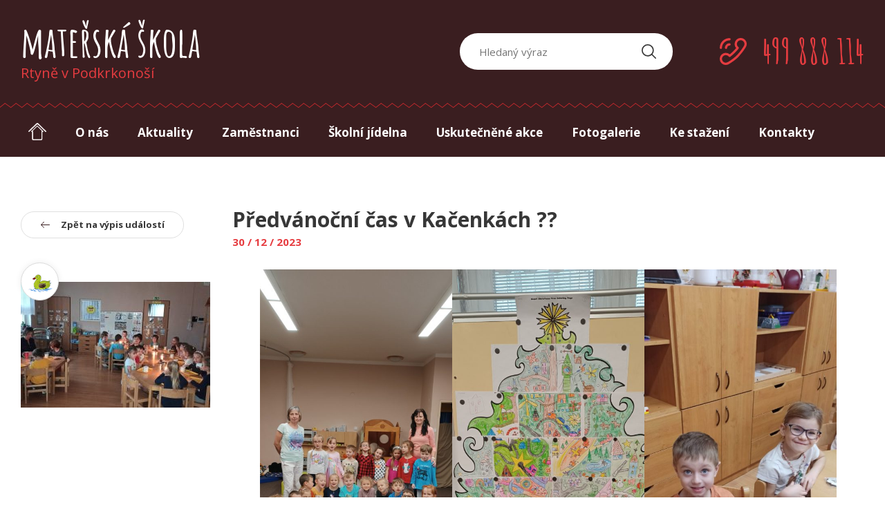

--- FILE ---
content_type: text/html; charset=UTF-8
request_url: https://www.msrtyne.cz/akce/predvanocni-cas-v-kacenkach-%F0%9F%8E%84%F0%9F%8E%80
body_size: 10260
content:
<!DOCTYPE html><html lang="cs" class="no-js"><head><meta charset="UTF-8" /><meta http-equiv="x-ua-compatible" content="ie=edge"><meta name="viewport" content="width=device-width" /><link rel="profile" href="http://gmpg.org/xfn/11" /><link rel="pingback" href="" /><meta name='robots' content='index, follow, max-image-preview:large, max-snippet:-1, max-video-preview:-1' /><style>img:is([sizes="auto" i], [sizes^="auto," i]) { contain-intrinsic-size: 3000px 1500px }</style><link media="all" href="https://www.msrtyne.cz/corexdeay/cache/autoptimize/css/autoptimize_d5d17e3eb1cff031a28455427f1e4cf7.css" rel="stylesheet"><title>Předvánoční čas v Kačenkách ?? - Mateřská škola</title><link rel="canonical" href="https://www.msrtyne.cz/akce/predvanocni-cas-v-kacenkach-🎄🎀" /><meta property="og:locale" content="cs_CZ" /><meta property="og:type" content="article" /><meta property="og:title" content="Předvánoční čas v Kačenkách ?? - Mateřská škola" /><meta property="og:url" content="https://www.msrtyne.cz/akce/predvanocni-cas-v-kacenkach-🎄🎀" /><meta property="og:site_name" content="Mateřská škola" /><meta property="article:modified_time" content="2023-12-30T12:26:44+00:00" /><meta property="og:image" content="http://www.msrtyne.cz/corexdeay/uploads/2023/12/IMG-20231223-WA0019.jpg" /><meta property="og:image:width" content="1200" /><meta property="og:image:height" content="554" /><meta property="og:image:type" content="image/jpeg" /><meta name="twitter:card" content="summary_large_image" /><meta name="twitter:label1" content="Odhadovaná doba čtení" /><meta name="twitter:data1" content="3 minuty" /> <script type="application/ld+json" class="yoast-schema-graph">{"@context":"https://schema.org","@graph":[{"@type":"WebPage","@id":"https://www.msrtyne.cz/akce/predvanocni-cas-v-kacenkach-%f0%9f%8e%84%f0%9f%8e%80","url":"https://www.msrtyne.cz/akce/predvanocni-cas-v-kacenkach-%f0%9f%8e%84%f0%9f%8e%80","name":"Předvánoční čas v Kačenkách ?? - Mateřská škola","isPartOf":{"@id":"https://www.msrtyne.cz/#website"},"primaryImageOfPage":{"@id":"https://www.msrtyne.cz/akce/predvanocni-cas-v-kacenkach-%f0%9f%8e%84%f0%9f%8e%80#primaryimage"},"image":{"@id":"https://www.msrtyne.cz/akce/predvanocni-cas-v-kacenkach-%f0%9f%8e%84%f0%9f%8e%80#primaryimage"},"thumbnailUrl":"https://www.msrtyne.cz/corexdeay/uploads/2023/12/IMG-20231223-WA0019.jpg","datePublished":"2023-12-30T12:26:42+00:00","dateModified":"2023-12-30T12:26:44+00:00","breadcrumb":{"@id":"https://www.msrtyne.cz/akce/predvanocni-cas-v-kacenkach-%f0%9f%8e%84%f0%9f%8e%80#breadcrumb"},"inLanguage":"cs","potentialAction":[{"@type":"ReadAction","target":["https://www.msrtyne.cz/akce/predvanocni-cas-v-kacenkach-%f0%9f%8e%84%f0%9f%8e%80"]}]},{"@type":"ImageObject","inLanguage":"cs","@id":"https://www.msrtyne.cz/akce/predvanocni-cas-v-kacenkach-%f0%9f%8e%84%f0%9f%8e%80#primaryimage","url":"https://www.msrtyne.cz/corexdeay/uploads/2023/12/IMG-20231223-WA0019.jpg","contentUrl":"https://www.msrtyne.cz/corexdeay/uploads/2023/12/IMG-20231223-WA0019.jpg","width":1200,"height":554},{"@type":"BreadcrumbList","@id":"https://www.msrtyne.cz/akce/predvanocni-cas-v-kacenkach-%f0%9f%8e%84%f0%9f%8e%80#breadcrumb","itemListElement":[{"@type":"ListItem","position":1,"name":"Domů","item":"https://www.msrtyne.cz/"},{"@type":"ListItem","position":2,"name":"Akce","item":"https://www.msrtyne.cz/uskutecnene-akce"},{"@type":"ListItem","position":3,"name":"Předvánoční čas v Kačenkách ??"}]},{"@type":"WebSite","@id":"https://www.msrtyne.cz/#website","url":"https://www.msrtyne.cz/","name":"Mateřská škola","description":"Rtyně v Podkrkonoší","potentialAction":[{"@type":"SearchAction","target":{"@type":"EntryPoint","urlTemplate":"https://www.msrtyne.cz/?s={search_term_string}"},"query-input":{"@type":"PropertyValueSpecification","valueRequired":true,"valueName":"search_term_string"}}],"inLanguage":"cs"}]}</script>  <script type="text/javascript">window._wpemojiSettings = {"baseUrl":"https:\/\/s.w.org\/images\/core\/emoji\/16.0.1\/72x72\/","ext":".png","svgUrl":"https:\/\/s.w.org\/images\/core\/emoji\/16.0.1\/svg\/","svgExt":".svg","source":{"concatemoji":"https:\/\/www.msrtyne.cz\/wp-includes\/js\/wp-emoji-release.min.js?ver=6.8.3"}};
/*! This file is auto-generated */
!function(s,n){var o,i,e;function c(e){try{var t={supportTests:e,timestamp:(new Date).valueOf()};sessionStorage.setItem(o,JSON.stringify(t))}catch(e){}}function p(e,t,n){e.clearRect(0,0,e.canvas.width,e.canvas.height),e.fillText(t,0,0);var t=new Uint32Array(e.getImageData(0,0,e.canvas.width,e.canvas.height).data),a=(e.clearRect(0,0,e.canvas.width,e.canvas.height),e.fillText(n,0,0),new Uint32Array(e.getImageData(0,0,e.canvas.width,e.canvas.height).data));return t.every(function(e,t){return e===a[t]})}function u(e,t){e.clearRect(0,0,e.canvas.width,e.canvas.height),e.fillText(t,0,0);for(var n=e.getImageData(16,16,1,1),a=0;a<n.data.length;a++)if(0!==n.data[a])return!1;return!0}function f(e,t,n,a){switch(t){case"flag":return n(e,"\ud83c\udff3\ufe0f\u200d\u26a7\ufe0f","\ud83c\udff3\ufe0f\u200b\u26a7\ufe0f")?!1:!n(e,"\ud83c\udde8\ud83c\uddf6","\ud83c\udde8\u200b\ud83c\uddf6")&&!n(e,"\ud83c\udff4\udb40\udc67\udb40\udc62\udb40\udc65\udb40\udc6e\udb40\udc67\udb40\udc7f","\ud83c\udff4\u200b\udb40\udc67\u200b\udb40\udc62\u200b\udb40\udc65\u200b\udb40\udc6e\u200b\udb40\udc67\u200b\udb40\udc7f");case"emoji":return!a(e,"\ud83e\udedf")}return!1}function g(e,t,n,a){var r="undefined"!=typeof WorkerGlobalScope&&self instanceof WorkerGlobalScope?new OffscreenCanvas(300,150):s.createElement("canvas"),o=r.getContext("2d",{willReadFrequently:!0}),i=(o.textBaseline="top",o.font="600 32px Arial",{});return e.forEach(function(e){i[e]=t(o,e,n,a)}),i}function t(e){var t=s.createElement("script");t.src=e,t.defer=!0,s.head.appendChild(t)}"undefined"!=typeof Promise&&(o="wpEmojiSettingsSupports",i=["flag","emoji"],n.supports={everything:!0,everythingExceptFlag:!0},e=new Promise(function(e){s.addEventListener("DOMContentLoaded",e,{once:!0})}),new Promise(function(t){var n=function(){try{var e=JSON.parse(sessionStorage.getItem(o));if("object"==typeof e&&"number"==typeof e.timestamp&&(new Date).valueOf()<e.timestamp+604800&&"object"==typeof e.supportTests)return e.supportTests}catch(e){}return null}();if(!n){if("undefined"!=typeof Worker&&"undefined"!=typeof OffscreenCanvas&&"undefined"!=typeof URL&&URL.createObjectURL&&"undefined"!=typeof Blob)try{var e="postMessage("+g.toString()+"("+[JSON.stringify(i),f.toString(),p.toString(),u.toString()].join(",")+"));",a=new Blob([e],{type:"text/javascript"}),r=new Worker(URL.createObjectURL(a),{name:"wpTestEmojiSupports"});return void(r.onmessage=function(e){c(n=e.data),r.terminate(),t(n)})}catch(e){}c(n=g(i,f,p,u))}t(n)}).then(function(e){for(var t in e)n.supports[t]=e[t],n.supports.everything=n.supports.everything&&n.supports[t],"flag"!==t&&(n.supports.everythingExceptFlag=n.supports.everythingExceptFlag&&n.supports[t]);n.supports.everythingExceptFlag=n.supports.everythingExceptFlag&&!n.supports.flag,n.DOMReady=!1,n.readyCallback=function(){n.DOMReady=!0}}).then(function(){return e}).then(function(){var e;n.supports.everything||(n.readyCallback(),(e=n.source||{}).concatemoji?t(e.concatemoji):e.wpemoji&&e.twemoji&&(t(e.twemoji),t(e.wpemoji)))}))}((window,document),window._wpemojiSettings);</script> <style id='wp-emoji-styles-inline-css' type='text/css'>img.wp-smiley, img.emoji {
		display: inline !important;
		border: none !important;
		box-shadow: none !important;
		height: 1em !important;
		width: 1em !important;
		margin: 0 0.07em !important;
		vertical-align: -0.1em !important;
		background: none !important;
		padding: 0 !important;
	}</style><style id='classic-theme-styles-inline-css' type='text/css'>/*! This file is auto-generated */
.wp-block-button__link{color:#fff;background-color:#32373c;border-radius:9999px;box-shadow:none;text-decoration:none;padding:calc(.667em + 2px) calc(1.333em + 2px);font-size:1.125em}.wp-block-file__button{background:#32373c;color:#fff;text-decoration:none}</style><style id='global-styles-inline-css' type='text/css'>:root{--wp--preset--aspect-ratio--square: 1;--wp--preset--aspect-ratio--4-3: 4/3;--wp--preset--aspect-ratio--3-4: 3/4;--wp--preset--aspect-ratio--3-2: 3/2;--wp--preset--aspect-ratio--2-3: 2/3;--wp--preset--aspect-ratio--16-9: 16/9;--wp--preset--aspect-ratio--9-16: 9/16;--wp--preset--color--black: #000000;--wp--preset--color--cyan-bluish-gray: #abb8c3;--wp--preset--color--white: #ffffff;--wp--preset--color--pale-pink: #f78da7;--wp--preset--color--vivid-red: #cf2e2e;--wp--preset--color--luminous-vivid-orange: #ff6900;--wp--preset--color--luminous-vivid-amber: #fcb900;--wp--preset--color--light-green-cyan: #7bdcb5;--wp--preset--color--vivid-green-cyan: #00d084;--wp--preset--color--pale-cyan-blue: #8ed1fc;--wp--preset--color--vivid-cyan-blue: #0693e3;--wp--preset--color--vivid-purple: #9b51e0;--wp--preset--gradient--vivid-cyan-blue-to-vivid-purple: linear-gradient(135deg,rgba(6,147,227,1) 0%,rgb(155,81,224) 100%);--wp--preset--gradient--light-green-cyan-to-vivid-green-cyan: linear-gradient(135deg,rgb(122,220,180) 0%,rgb(0,208,130) 100%);--wp--preset--gradient--luminous-vivid-amber-to-luminous-vivid-orange: linear-gradient(135deg,rgba(252,185,0,1) 0%,rgba(255,105,0,1) 100%);--wp--preset--gradient--luminous-vivid-orange-to-vivid-red: linear-gradient(135deg,rgba(255,105,0,1) 0%,rgb(207,46,46) 100%);--wp--preset--gradient--very-light-gray-to-cyan-bluish-gray: linear-gradient(135deg,rgb(238,238,238) 0%,rgb(169,184,195) 100%);--wp--preset--gradient--cool-to-warm-spectrum: linear-gradient(135deg,rgb(74,234,220) 0%,rgb(151,120,209) 20%,rgb(207,42,186) 40%,rgb(238,44,130) 60%,rgb(251,105,98) 80%,rgb(254,248,76) 100%);--wp--preset--gradient--blush-light-purple: linear-gradient(135deg,rgb(255,206,236) 0%,rgb(152,150,240) 100%);--wp--preset--gradient--blush-bordeaux: linear-gradient(135deg,rgb(254,205,165) 0%,rgb(254,45,45) 50%,rgb(107,0,62) 100%);--wp--preset--gradient--luminous-dusk: linear-gradient(135deg,rgb(255,203,112) 0%,rgb(199,81,192) 50%,rgb(65,88,208) 100%);--wp--preset--gradient--pale-ocean: linear-gradient(135deg,rgb(255,245,203) 0%,rgb(182,227,212) 50%,rgb(51,167,181) 100%);--wp--preset--gradient--electric-grass: linear-gradient(135deg,rgb(202,248,128) 0%,rgb(113,206,126) 100%);--wp--preset--gradient--midnight: linear-gradient(135deg,rgb(2,3,129) 0%,rgb(40,116,252) 100%);--wp--preset--font-size--small: 13px;--wp--preset--font-size--medium: 20px;--wp--preset--font-size--large: 36px;--wp--preset--font-size--x-large: 42px;--wp--preset--spacing--20: 0.44rem;--wp--preset--spacing--30: 0.67rem;--wp--preset--spacing--40: 1rem;--wp--preset--spacing--50: 1.5rem;--wp--preset--spacing--60: 2.25rem;--wp--preset--spacing--70: 3.38rem;--wp--preset--spacing--80: 5.06rem;--wp--preset--shadow--natural: 6px 6px 9px rgba(0, 0, 0, 0.2);--wp--preset--shadow--deep: 12px 12px 50px rgba(0, 0, 0, 0.4);--wp--preset--shadow--sharp: 6px 6px 0px rgba(0, 0, 0, 0.2);--wp--preset--shadow--outlined: 6px 6px 0px -3px rgba(255, 255, 255, 1), 6px 6px rgba(0, 0, 0, 1);--wp--preset--shadow--crisp: 6px 6px 0px rgba(0, 0, 0, 1);}:where(.is-layout-flex){gap: 0.5em;}:where(.is-layout-grid){gap: 0.5em;}body .is-layout-flex{display: flex;}.is-layout-flex{flex-wrap: wrap;align-items: center;}.is-layout-flex > :is(*, div){margin: 0;}body .is-layout-grid{display: grid;}.is-layout-grid > :is(*, div){margin: 0;}:where(.wp-block-columns.is-layout-flex){gap: 2em;}:where(.wp-block-columns.is-layout-grid){gap: 2em;}:where(.wp-block-post-template.is-layout-flex){gap: 1.25em;}:where(.wp-block-post-template.is-layout-grid){gap: 1.25em;}.has-black-color{color: var(--wp--preset--color--black) !important;}.has-cyan-bluish-gray-color{color: var(--wp--preset--color--cyan-bluish-gray) !important;}.has-white-color{color: var(--wp--preset--color--white) !important;}.has-pale-pink-color{color: var(--wp--preset--color--pale-pink) !important;}.has-vivid-red-color{color: var(--wp--preset--color--vivid-red) !important;}.has-luminous-vivid-orange-color{color: var(--wp--preset--color--luminous-vivid-orange) !important;}.has-luminous-vivid-amber-color{color: var(--wp--preset--color--luminous-vivid-amber) !important;}.has-light-green-cyan-color{color: var(--wp--preset--color--light-green-cyan) !important;}.has-vivid-green-cyan-color{color: var(--wp--preset--color--vivid-green-cyan) !important;}.has-pale-cyan-blue-color{color: var(--wp--preset--color--pale-cyan-blue) !important;}.has-vivid-cyan-blue-color{color: var(--wp--preset--color--vivid-cyan-blue) !important;}.has-vivid-purple-color{color: var(--wp--preset--color--vivid-purple) !important;}.has-black-background-color{background-color: var(--wp--preset--color--black) !important;}.has-cyan-bluish-gray-background-color{background-color: var(--wp--preset--color--cyan-bluish-gray) !important;}.has-white-background-color{background-color: var(--wp--preset--color--white) !important;}.has-pale-pink-background-color{background-color: var(--wp--preset--color--pale-pink) !important;}.has-vivid-red-background-color{background-color: var(--wp--preset--color--vivid-red) !important;}.has-luminous-vivid-orange-background-color{background-color: var(--wp--preset--color--luminous-vivid-orange) !important;}.has-luminous-vivid-amber-background-color{background-color: var(--wp--preset--color--luminous-vivid-amber) !important;}.has-light-green-cyan-background-color{background-color: var(--wp--preset--color--light-green-cyan) !important;}.has-vivid-green-cyan-background-color{background-color: var(--wp--preset--color--vivid-green-cyan) !important;}.has-pale-cyan-blue-background-color{background-color: var(--wp--preset--color--pale-cyan-blue) !important;}.has-vivid-cyan-blue-background-color{background-color: var(--wp--preset--color--vivid-cyan-blue) !important;}.has-vivid-purple-background-color{background-color: var(--wp--preset--color--vivid-purple) !important;}.has-black-border-color{border-color: var(--wp--preset--color--black) !important;}.has-cyan-bluish-gray-border-color{border-color: var(--wp--preset--color--cyan-bluish-gray) !important;}.has-white-border-color{border-color: var(--wp--preset--color--white) !important;}.has-pale-pink-border-color{border-color: var(--wp--preset--color--pale-pink) !important;}.has-vivid-red-border-color{border-color: var(--wp--preset--color--vivid-red) !important;}.has-luminous-vivid-orange-border-color{border-color: var(--wp--preset--color--luminous-vivid-orange) !important;}.has-luminous-vivid-amber-border-color{border-color: var(--wp--preset--color--luminous-vivid-amber) !important;}.has-light-green-cyan-border-color{border-color: var(--wp--preset--color--light-green-cyan) !important;}.has-vivid-green-cyan-border-color{border-color: var(--wp--preset--color--vivid-green-cyan) !important;}.has-pale-cyan-blue-border-color{border-color: var(--wp--preset--color--pale-cyan-blue) !important;}.has-vivid-cyan-blue-border-color{border-color: var(--wp--preset--color--vivid-cyan-blue) !important;}.has-vivid-purple-border-color{border-color: var(--wp--preset--color--vivid-purple) !important;}.has-vivid-cyan-blue-to-vivid-purple-gradient-background{background: var(--wp--preset--gradient--vivid-cyan-blue-to-vivid-purple) !important;}.has-light-green-cyan-to-vivid-green-cyan-gradient-background{background: var(--wp--preset--gradient--light-green-cyan-to-vivid-green-cyan) !important;}.has-luminous-vivid-amber-to-luminous-vivid-orange-gradient-background{background: var(--wp--preset--gradient--luminous-vivid-amber-to-luminous-vivid-orange) !important;}.has-luminous-vivid-orange-to-vivid-red-gradient-background{background: var(--wp--preset--gradient--luminous-vivid-orange-to-vivid-red) !important;}.has-very-light-gray-to-cyan-bluish-gray-gradient-background{background: var(--wp--preset--gradient--very-light-gray-to-cyan-bluish-gray) !important;}.has-cool-to-warm-spectrum-gradient-background{background: var(--wp--preset--gradient--cool-to-warm-spectrum) !important;}.has-blush-light-purple-gradient-background{background: var(--wp--preset--gradient--blush-light-purple) !important;}.has-blush-bordeaux-gradient-background{background: var(--wp--preset--gradient--blush-bordeaux) !important;}.has-luminous-dusk-gradient-background{background: var(--wp--preset--gradient--luminous-dusk) !important;}.has-pale-ocean-gradient-background{background: var(--wp--preset--gradient--pale-ocean) !important;}.has-electric-grass-gradient-background{background: var(--wp--preset--gradient--electric-grass) !important;}.has-midnight-gradient-background{background: var(--wp--preset--gradient--midnight) !important;}.has-small-font-size{font-size: var(--wp--preset--font-size--small) !important;}.has-medium-font-size{font-size: var(--wp--preset--font-size--medium) !important;}.has-large-font-size{font-size: var(--wp--preset--font-size--large) !important;}.has-x-large-font-size{font-size: var(--wp--preset--font-size--x-large) !important;}
:where(.wp-block-post-template.is-layout-flex){gap: 1.25em;}:where(.wp-block-post-template.is-layout-grid){gap: 1.25em;}
:where(.wp-block-columns.is-layout-flex){gap: 2em;}:where(.wp-block-columns.is-layout-grid){gap: 2em;}
:root :where(.wp-block-pullquote){font-size: 1.5em;line-height: 1.6;}</style> <script type="text/javascript" src="https://www.msrtyne.cz/wp-includes/js/jquery/jquery.min.js?ver=3.7.1" id="jquery-core-js"></script> <link rel="https://api.w.org/" href="https://www.msrtyne.cz/wp-json/" /><link rel="alternate" title="JSON" type="application/json" href="https://www.msrtyne.cz/wp-json/wp/v2/rtyneaction/15965" /><link rel="EditURI" type="application/rsd+xml" title="RSD" href="https://www.msrtyne.cz/xmlrpc.php?rsd" /><meta name="generator" content="WordPress 6.8.3" /><link rel='shortlink' href='https://www.msrtyne.cz/?p=15965' /><link rel="alternate" title="oEmbed (JSON)" type="application/json+oembed" href="https://www.msrtyne.cz/wp-json/oembed/1.0/embed?url=https%3A%2F%2Fwww.msrtyne.cz%2Fakce%2Fpredvanocni-cas-v-kacenkach-%25f0%259f%258e%2584%25f0%259f%258e%2580" /><link rel="alternate" title="oEmbed (XML)" type="text/xml+oembed" href="https://www.msrtyne.cz/wp-json/oembed/1.0/embed?url=https%3A%2F%2Fwww.msrtyne.cz%2Fakce%2Fpredvanocni-cas-v-kacenkach-%25f0%259f%258e%2584%25f0%259f%258e%2580&#038;format=xml" /><link rel="apple-touch-icon" sizes="180x180" href="https://www.msrtyne.cz/corexdeay/themes/rtyne/favicons/apple-touch-icon.png"><link rel="icon" type="image/png" href="https://www.msrtyne.cz/corexdeay/themes/rtyne/favicons/favicon-32x32.png" sizes="32x32"><link rel="icon" type="image/png" href="https://www.msrtyne.cz/corexdeay/themes/rtyne/favicons/favicon-16x16.png" sizes="16x16"><link rel="manifest" href="https://www.msrtyne.cz/corexdeay/themes/rtyne/favicons/manifest.json"><link rel="mask-icon" href="https://www.msrtyne.cz/corexdeay/themes/rtyne/favicons/safari-pinned-tab.svg" color="#5bbad5"><link rel="shortcut icon" href="https://www.msrtyne.cz/corexdeay/themes/rtyne/favicons/favicon.ico"><meta name="msapplication-config" content="https://www.msrtyne.cz/corexdeay/themes/rtyne/favicons/browserconfig.xml"><meta name="theme-color" content="#ffffff"> <script>/*! grunt-grunticon Stylesheet Loader - v2.1.6 | https://github.com/filamentgroup/grunticon | (c) 2015 Scott Jehl, Filament Group, Inc. | MIT license. */
	!function(){function e(e,n,t){"use strict";var o=window.document.createElement("link"),r=n||window.document.getElementsByTagName("script")[0],a=window.document.styleSheets;return o.rel="stylesheet",o.href=e,o.media="only x",r.parentNode.insertBefore(o,r),o.onloadcssdefined=function(e){for(var n,t=0;t<a.length;t++)a[t].href&&a[t].href===o.href&&(n=!0);n?e():setTimeout(function(){o.onloadcssdefined(e)})},o.onloadcssdefined(function(){o.media=t||"all"}),o}function n(e,n){e.onload=function(){e.onload=null,n&&n.call(e)},"isApplicationInstalled"in navigator&&"onloadcssdefined"in e&&e.onloadcssdefined(n)}!function(t){var o=function(r,a){"use strict";if(r&&3===r.length){var i=t.navigator,c=t.document,s=t.Image,d=!(!c.createElementNS||!c.createElementNS("http://www.w3.org/2000/svg","svg").createSVGRect||!c.implementation.hasFeature("http://www.w3.org/TR/SVG11/feature#Image","1.1")||t.opera&&i.userAgent.indexOf("Chrome")===-1||i.userAgent.indexOf("Series40")!==-1),l=new s;l.onerror=function(){o.method="png",o.href=r[2],e(r[2])},l.onload=function(){var t=1===l.width&&1===l.height,i=r[t&&d?0:t?1:2];t&&d?o.method="svg":t?o.method="datapng":o.method="png",o.href=i,n(e(i),a)},l.src="[data-uri]",c.documentElement.className+=" grunticon"}};o.loadCSS=e,o.onloadCSS=n,t.grunticon=o}(this),function(e,n){"use strict";var t=n.document,o="grunticon:",r=function(e){if(t.attachEvent?"complete"===t.readyState:"loading"!==t.readyState)e();else{var n=!1;t.addEventListener("readystatechange",function(){n||(n=!0,e())},!1)}},a=function(e){return n.document.querySelector('link[href$="'+e+'"]')},i=function(e){var n,t,r,a,i,c,s={};if(n=e.sheet,!n)return s;t=n.cssRules?n.cssRules:n.rules;for(var d=0;d<t.length;d++)r=t[d].cssText,a=o+t[d].selectorText,i=r.split(");")[0].match(/US\-ASCII\,([^"']+)/),i&&i[1]&&(c=decodeURIComponent(i[1]),s[a]=c);return s},c=function(e){var n,r,a,i;a="data-grunticon-embed";for(var c in e){i=c.slice(o.length);try{n=t.querySelectorAll(i)}catch(e){continue}r=[];for(var s=0;s<n.length;s++)null!==n[s].getAttribute(a)&&r.push(n[s]);if(r.length)for(s=0;s<r.length;s++)r[s].innerHTML=e[c],r[s].style.backgroundImage="none",r[s].removeAttribute(a)}return r},s=function(n){"svg"===e.method&&r(function(){c(i(a(e.href))),"function"==typeof n&&n()})};e.embedIcons=c,e.getCSS=a,e.getIcons=i,e.ready=r,e.svgLoadedCallback=s,e.embedSVG=s}(grunticon,this)}();
	grunticon(
		["https://www.msrtyne.cz/corexdeay/themes/rtyne/img/svg-out/icons.data.svg.css",
		"https://www.msrtyne.cz/corexdeay/themes/rtyne/img/svg-out/icons.data.png.css",
		"https://www.msrtyne.cz/corexdeay/themes/rtyne/img/svg-out/icons.fallback.css"], grunticon.svgLoadedCallback);</script> <noscript><link href="https://www.msrtyne.cz/corexdeay/themes/rtyne/img/svg-out/icons.fallback.css" rel="stylesheet"></noscript> <script>WebFontConfig = {
            google: {
                families: ['Amatic SC:400,700:latin,latin-ext', 'Open Sans:300,400,700:latin-ext']
                //'Open Sans Condensed:300,700:latin,greek'
            },
            active: function() {
                document.cookie ='wfont=1; expires='+(new Date(new Date().getTime() + 86400000)).toGMTString()+'; path=/'
            }
        };
        (function(d) {
            var wf = d.createElement('script'), s = d.scripts[0];
            wf.src = 'https://ajax.googleapis.com/ajax/libs/webfont/1.6.16/webfont.js';
            s.parentNode.insertBefore(wf, s);
        })(document);</script> <link rel="prefetch" href="https://fonts.googleapis.com/css?family=Amatic+SC" /><link rel="prefetch" href="https://fonts.googleapis.com/css?family=Open+Sans" /> <script>var sliderAuto = false;
  
    var sliderPause = 10000;</script> </head><body class="wp-singular rtyneaction-template-default single single-rtyneaction postid-15965 wp-theme-rtyne"><div id="all" class=""><div class="main cf"><header class="cf"><div class="header__content"><div class="container cf"><div class="header__content__left"><div class="logo_container"> <a href="https://www.msrtyne.cz/"> <span class="logo_container__title">Mateřská škola</span> <span class="logo_container__subtitle">Rtyně v Podkrkonoší</span> </a></div></div><div class="header__content__right"><div class="search_container"><form method="get" id="searchform" action="https://www.msrtyne.cz/"><div class="search-form-content"> <input class="search-input" type="search" value="" name="s" id="s" placeholder="Hledaný výraz"> <button type="submit" id="searchsubmit" value="" class="icon-search"></button></div></form></div><div class="phone_container"> <span class="icon-call">499 888 114</span></div></div></div></div><div class="header__separator"></div><div class="header_phone__tablet cf"><div class="phone_container"> <span class="icon-call">499 888 114</span></div></div><div class="header_search__mobile cf"> <a id="js-search-show" class="icon-search-small" href="#"></a><div class="search_container"><form method="get" id="searchform" action="https://www.msrtyne.cz/"><div class="search-form-content"> <input class="search-input" type="search" value="" name="s" id="s" placeholder="Hledaný výraz"> <button type="submit" id="searchsubmit" value="" class="icon-search"></button></div></form></div></div><nav role="navigation"><div class="container cf"><div id="js-menu-switcher" class="menu__switcher"> <a class="cf" href="#"><div class="button__ico"> <span></span> <span></span> <span></span> <span></span></div><div class="button__text"> Menu</div> </a></div><ul id="menu-hlavni-menu" class="navigation__menu js-navigation__menu cf"><li><a accesskey="0" href="https://www.msrtyne.cz/"><span class="icon-home"></span></a></li><li id="menu-item-25" class="menu-item menu-item-type-post_type menu-item-object-page menu-item-25"><a accesskey="1" href="https://www.msrtyne.cz/o-nas">O nás</a></li><li id="menu-item-29" class="menu-item menu-item-type-taxonomy menu-item-object-category menu-item-29"><a accesskey="2" href="https://www.msrtyne.cz/aktuality">Aktuality</a></li><li id="menu-item-27" class="menu-item menu-item-type-post_type menu-item-object-page menu-item-27"><a accesskey="3" href="https://www.msrtyne.cz/zamestnanci">Zaměstnanci</a></li><li id="menu-item-32" class="menu-item menu-item-type-post_type menu-item-object-page menu-item-32"><a accesskey="4" href="https://www.msrtyne.cz/skolni-jidelna">Školní jídelna</a></li><li id="menu-item-26" class="menu-item menu-item-type-post_type menu-item-object-page menu-item-26"><a accesskey="5" href="https://www.msrtyne.cz/uskutecnene-akce">Uskutečněné akce</a></li><li id="menu-item-21" class="menu-item menu-item-type-post_type menu-item-object-page menu-item-21"><a accesskey="6" href="https://www.msrtyne.cz/fotogalerie">Fotogalerie</a></li><li id="menu-item-22" class="menu-item menu-item-type-post_type menu-item-object-page menu-item-22"><a accesskey="7" href="https://www.msrtyne.cz/ke-stazeni">Ke stažení</a></li><li id="menu-item-23" class="menu-item menu-item-type-post_type menu-item-object-page menu-item-23"><a accesskey="8" href="https://www.msrtyne.cz/kontakty">Kontakty</a></li></ul></div></nav></header><div class="content"><main id="content" class="main__primary" role="main"><article id="post-15965" class="post-15965 rtyneaction type-rtyneaction status-publish has-post-thumbnail hentry post_class-kacenky"><div class="page_content"><div id="js-container" class="container cf"><div class="js-page_content__item page_content__sidebar"><div class="sidebar__btn_back"> <a class="btn" href="https://www.msrtyne.cz/uskutecnene-akce"><span class="icon-arrow-back"></span>Zpět na výpis událostí</a></div><div class="item__image"><div class="item_classes"><ul class="cf"><li><img width="150" height="150" src="https://www.msrtyne.cz/corexdeay/uploads/2016/08/kachnicky-150x150.png" class="attachment-thumbnail size-thumbnail" alt="" decoding="async" srcset="https://www.msrtyne.cz/corexdeay/uploads/2016/08/kachnicky-150x150.png 150w, https://www.msrtyne.cz/corexdeay/uploads/2016/08/kachnicky-149x149.png 149w, https://www.msrtyne.cz/corexdeay/uploads/2016/08/kachnicky-123x123.png 123w, https://www.msrtyne.cz/corexdeay/uploads/2016/08/kachnicky.png 151w" sizes="(max-width: 150px) 100vw, 150px" /></li></ul></div> <img width="274" height="182" src="https://www.msrtyne.cz/corexdeay/uploads/2023/12/IMG-20231223-WA0019-274x182.jpg" class="attachment-small-thumbnail size-small-thumbnail wp-post-image" alt="" decoding="async" /></div></div><div class="js-page_content__item page_content__text"><h1>Předvánoční čas v Kačenkách ??</h1> <span class="page_content__date">30 / 12 / 2023</span><p></p><figure class="wp-block-gallery has-nested-images columns-default is-cropped wp-block-gallery-1 is-layout-flex wp-block-gallery-is-layout-flex"><figure class="wp-block-image size-large"><a href="https://www.msrtyne.cz/corexdeay/uploads/2023/12/IMG_20231220_102752_1-1.jpg" data-rel="lightbox-image-0" data-rl_title="IMG_20231220_102752_1-1" data-rl_caption="" title="IMG_20231220_102752_1-1"><img fetchpriority="high" decoding="async" width="578" height="1024" data-id="15970" src="https://www.msrtyne.cz/corexdeay/uploads/2023/12/IMG_20231220_102752_1-1-578x1024.jpg" alt="" class="wp-image-15970" srcset="https://www.msrtyne.cz/corexdeay/uploads/2023/12/IMG_20231220_102752_1-1-578x1024.jpg 578w, https://www.msrtyne.cz/corexdeay/uploads/2023/12/IMG_20231220_102752_1-1-169x300.jpg 169w, https://www.msrtyne.cz/corexdeay/uploads/2023/12/IMG_20231220_102752_1-1-330x585.jpg 330w, https://www.msrtyne.cz/corexdeay/uploads/2023/12/IMG_20231220_102752_1-1.jpg 677w" sizes="(max-width: 578px) 100vw, 578px" /></a></figure><figure class="wp-block-image size-large"><a href="https://www.msrtyne.cz/corexdeay/uploads/2023/12/IMG_20231220_103540-1.jpg" data-rel="lightbox-image-1" data-rl_title="IMG_20231220_103540-1" data-rl_caption="" title="IMG_20231220_103540-1"><img loading="lazy" decoding="async" width="578" height="1024" data-id="15968" src="https://www.msrtyne.cz/corexdeay/uploads/2023/12/IMG_20231220_103540-1-578x1024.jpg" alt="" class="wp-image-15968" srcset="https://www.msrtyne.cz/corexdeay/uploads/2023/12/IMG_20231220_103540-1-578x1024.jpg 578w, https://www.msrtyne.cz/corexdeay/uploads/2023/12/IMG_20231220_103540-1-169x300.jpg 169w, https://www.msrtyne.cz/corexdeay/uploads/2023/12/IMG_20231220_103540-1-330x585.jpg 330w, https://www.msrtyne.cz/corexdeay/uploads/2023/12/IMG_20231220_103540-1.jpg 677w" sizes="auto, (max-width: 578px) 100vw, 578px" /></a></figure><figure class="wp-block-image size-large"><a href="https://www.msrtyne.cz/corexdeay/uploads/2023/12/IMG-20231223-WA0000.jpg" data-rel="lightbox-image-2" data-rl_title="IMG-20231223-WA0000" data-rl_caption="" title="IMG-20231223-WA0000"><img loading="lazy" decoding="async" width="473" height="1024" data-id="15966" src="https://www.msrtyne.cz/corexdeay/uploads/2023/12/IMG-20231223-WA0000-473x1024.jpg" alt="" class="wp-image-15966" srcset="https://www.msrtyne.cz/corexdeay/uploads/2023/12/IMG-20231223-WA0000-473x1024.jpg 473w, https://www.msrtyne.cz/corexdeay/uploads/2023/12/IMG-20231223-WA0000-139x300.jpg 139w, https://www.msrtyne.cz/corexdeay/uploads/2023/12/IMG-20231223-WA0000-330x715.jpg 330w, https://www.msrtyne.cz/corexdeay/uploads/2023/12/IMG-20231223-WA0000.jpg 554w" sizes="auto, (max-width: 473px) 100vw, 473px" /></a></figure><figure class="wp-block-image size-large"><a href="https://www.msrtyne.cz/corexdeay/uploads/2023/12/IMG-20231223-WA0001.jpg" data-rel="lightbox-image-3" data-rl_title="IMG-20231223-WA0001" data-rl_caption="" title="IMG-20231223-WA0001"><img loading="lazy" decoding="async" width="1024" height="473" data-id="15967" src="https://www.msrtyne.cz/corexdeay/uploads/2023/12/IMG-20231223-WA0001-1024x473.jpg" alt="" class="wp-image-15967" srcset="https://www.msrtyne.cz/corexdeay/uploads/2023/12/IMG-20231223-WA0001-1024x473.jpg 1024w, https://www.msrtyne.cz/corexdeay/uploads/2023/12/IMG-20231223-WA0001-300x139.jpg 300w, https://www.msrtyne.cz/corexdeay/uploads/2023/12/IMG-20231223-WA0001-768x355.jpg 768w, https://www.msrtyne.cz/corexdeay/uploads/2023/12/IMG-20231223-WA0001-330x152.jpg 330w, https://www.msrtyne.cz/corexdeay/uploads/2023/12/IMG-20231223-WA0001.jpg 1200w" sizes="auto, (max-width: 1024px) 100vw, 1024px" /></a></figure><figure class="wp-block-image size-large"><a href="https://www.msrtyne.cz/corexdeay/uploads/2023/12/IMG-20231223-WA0003.jpg" data-rel="lightbox-image-4" data-rl_title="IMG-20231223-WA0003" data-rl_caption="" title="IMG-20231223-WA0003"><img loading="lazy" decoding="async" width="1024" height="473" data-id="15975" src="https://www.msrtyne.cz/corexdeay/uploads/2023/12/IMG-20231223-WA0003-1024x473.jpg" alt="" class="wp-image-15975" srcset="https://www.msrtyne.cz/corexdeay/uploads/2023/12/IMG-20231223-WA0003-1024x473.jpg 1024w, https://www.msrtyne.cz/corexdeay/uploads/2023/12/IMG-20231223-WA0003-300x139.jpg 300w, https://www.msrtyne.cz/corexdeay/uploads/2023/12/IMG-20231223-WA0003-768x355.jpg 768w, https://www.msrtyne.cz/corexdeay/uploads/2023/12/IMG-20231223-WA0003-330x152.jpg 330w, https://www.msrtyne.cz/corexdeay/uploads/2023/12/IMG-20231223-WA0003.jpg 1200w" sizes="auto, (max-width: 1024px) 100vw, 1024px" /></a></figure><figure class="wp-block-image size-large"><a href="https://www.msrtyne.cz/corexdeay/uploads/2023/12/IMG-20231223-WA0004.jpg" data-rel="lightbox-image-5" data-rl_title="IMG-20231223-WA0004" data-rl_caption="" title="IMG-20231223-WA0004"><img loading="lazy" decoding="async" width="1024" height="473" data-id="15969" src="https://www.msrtyne.cz/corexdeay/uploads/2023/12/IMG-20231223-WA0004-1024x473.jpg" alt="" class="wp-image-15969" srcset="https://www.msrtyne.cz/corexdeay/uploads/2023/12/IMG-20231223-WA0004-1024x473.jpg 1024w, https://www.msrtyne.cz/corexdeay/uploads/2023/12/IMG-20231223-WA0004-300x139.jpg 300w, https://www.msrtyne.cz/corexdeay/uploads/2023/12/IMG-20231223-WA0004-768x355.jpg 768w, https://www.msrtyne.cz/corexdeay/uploads/2023/12/IMG-20231223-WA0004-330x152.jpg 330w, https://www.msrtyne.cz/corexdeay/uploads/2023/12/IMG-20231223-WA0004.jpg 1200w" sizes="auto, (max-width: 1024px) 100vw, 1024px" /></a></figure><figure class="wp-block-image size-large"><a href="https://www.msrtyne.cz/corexdeay/uploads/2023/12/IMG-20231223-WA0006.jpg" data-rel="lightbox-image-6" data-rl_title="IMG-20231223-WA0006" data-rl_caption="" title="IMG-20231223-WA0006"><img loading="lazy" decoding="async" width="1024" height="473" data-id="15972" src="https://www.msrtyne.cz/corexdeay/uploads/2023/12/IMG-20231223-WA0006-1024x473.jpg" alt="" class="wp-image-15972" srcset="https://www.msrtyne.cz/corexdeay/uploads/2023/12/IMG-20231223-WA0006-1024x473.jpg 1024w, https://www.msrtyne.cz/corexdeay/uploads/2023/12/IMG-20231223-WA0006-300x139.jpg 300w, https://www.msrtyne.cz/corexdeay/uploads/2023/12/IMG-20231223-WA0006-768x355.jpg 768w, https://www.msrtyne.cz/corexdeay/uploads/2023/12/IMG-20231223-WA0006-330x152.jpg 330w, https://www.msrtyne.cz/corexdeay/uploads/2023/12/IMG-20231223-WA0006.jpg 1200w" sizes="auto, (max-width: 1024px) 100vw, 1024px" /></a></figure><figure class="wp-block-image size-large"><a href="https://www.msrtyne.cz/corexdeay/uploads/2023/12/IMG-20231223-WA0007.jpg" data-rel="lightbox-image-7" data-rl_title="IMG-20231223-WA0007" data-rl_caption="" title="IMG-20231223-WA0007"><img loading="lazy" decoding="async" width="1024" height="473" data-id="15971" src="https://www.msrtyne.cz/corexdeay/uploads/2023/12/IMG-20231223-WA0007-1024x473.jpg" alt="" class="wp-image-15971" srcset="https://www.msrtyne.cz/corexdeay/uploads/2023/12/IMG-20231223-WA0007-1024x473.jpg 1024w, https://www.msrtyne.cz/corexdeay/uploads/2023/12/IMG-20231223-WA0007-300x139.jpg 300w, https://www.msrtyne.cz/corexdeay/uploads/2023/12/IMG-20231223-WA0007-768x355.jpg 768w, https://www.msrtyne.cz/corexdeay/uploads/2023/12/IMG-20231223-WA0007-330x152.jpg 330w, https://www.msrtyne.cz/corexdeay/uploads/2023/12/IMG-20231223-WA0007.jpg 1200w" sizes="auto, (max-width: 1024px) 100vw, 1024px" /></a></figure><figure class="wp-block-image size-large"><a href="https://www.msrtyne.cz/corexdeay/uploads/2023/12/IMG-20231223-WA0010.jpg" data-rel="lightbox-image-8" data-rl_title="IMG-20231223-WA0010" data-rl_caption="" title="IMG-20231223-WA0010"><img loading="lazy" decoding="async" width="473" height="1024" data-id="15973" src="https://www.msrtyne.cz/corexdeay/uploads/2023/12/IMG-20231223-WA0010-473x1024.jpg" alt="" class="wp-image-15973" srcset="https://www.msrtyne.cz/corexdeay/uploads/2023/12/IMG-20231223-WA0010-473x1024.jpg 473w, https://www.msrtyne.cz/corexdeay/uploads/2023/12/IMG-20231223-WA0010-139x300.jpg 139w, https://www.msrtyne.cz/corexdeay/uploads/2023/12/IMG-20231223-WA0010-330x715.jpg 330w, https://www.msrtyne.cz/corexdeay/uploads/2023/12/IMG-20231223-WA0010.jpg 554w" sizes="auto, (max-width: 473px) 100vw, 473px" /></a></figure><figure class="wp-block-image size-large"><a href="https://www.msrtyne.cz/corexdeay/uploads/2023/12/IMG-20231223-WA0013.jpg" data-rel="lightbox-image-9" data-rl_title="IMG-20231223-WA0013" data-rl_caption="" title="IMG-20231223-WA0013"><img loading="lazy" decoding="async" width="473" height="1024" data-id="15976" src="https://www.msrtyne.cz/corexdeay/uploads/2023/12/IMG-20231223-WA0013-473x1024.jpg" alt="" class="wp-image-15976" srcset="https://www.msrtyne.cz/corexdeay/uploads/2023/12/IMG-20231223-WA0013-473x1024.jpg 473w, https://www.msrtyne.cz/corexdeay/uploads/2023/12/IMG-20231223-WA0013-139x300.jpg 139w, https://www.msrtyne.cz/corexdeay/uploads/2023/12/IMG-20231223-WA0013-330x715.jpg 330w, https://www.msrtyne.cz/corexdeay/uploads/2023/12/IMG-20231223-WA0013.jpg 554w" sizes="auto, (max-width: 473px) 100vw, 473px" /></a></figure><figure class="wp-block-image size-large"><a href="https://www.msrtyne.cz/corexdeay/uploads/2023/12/IMG-20231223-WA0014.jpg" data-rel="lightbox-image-10" data-rl_title="IMG-20231223-WA0014" data-rl_caption="" title="IMG-20231223-WA0014"><img loading="lazy" decoding="async" width="473" height="1024" data-id="15974" src="https://www.msrtyne.cz/corexdeay/uploads/2023/12/IMG-20231223-WA0014-473x1024.jpg" alt="" class="wp-image-15974" srcset="https://www.msrtyne.cz/corexdeay/uploads/2023/12/IMG-20231223-WA0014-473x1024.jpg 473w, https://www.msrtyne.cz/corexdeay/uploads/2023/12/IMG-20231223-WA0014-139x300.jpg 139w, https://www.msrtyne.cz/corexdeay/uploads/2023/12/IMG-20231223-WA0014-330x715.jpg 330w, https://www.msrtyne.cz/corexdeay/uploads/2023/12/IMG-20231223-WA0014.jpg 554w" sizes="auto, (max-width: 473px) 100vw, 473px" /></a></figure><figure class="wp-block-image size-large"><a href="https://www.msrtyne.cz/corexdeay/uploads/2023/12/IMG-20231223-WA0016.jpg" data-rel="lightbox-image-11" data-rl_title="IMG-20231223-WA0016" data-rl_caption="" title="IMG-20231223-WA0016"><img loading="lazy" decoding="async" width="1024" height="473" data-id="15977" src="https://www.msrtyne.cz/corexdeay/uploads/2023/12/IMG-20231223-WA0016-1024x473.jpg" alt="" class="wp-image-15977" srcset="https://www.msrtyne.cz/corexdeay/uploads/2023/12/IMG-20231223-WA0016-1024x473.jpg 1024w, https://www.msrtyne.cz/corexdeay/uploads/2023/12/IMG-20231223-WA0016-300x139.jpg 300w, https://www.msrtyne.cz/corexdeay/uploads/2023/12/IMG-20231223-WA0016-768x355.jpg 768w, https://www.msrtyne.cz/corexdeay/uploads/2023/12/IMG-20231223-WA0016-330x152.jpg 330w, https://www.msrtyne.cz/corexdeay/uploads/2023/12/IMG-20231223-WA0016.jpg 1200w" sizes="auto, (max-width: 1024px) 100vw, 1024px" /></a></figure><figure class="wp-block-image size-large"><a href="https://www.msrtyne.cz/corexdeay/uploads/2023/12/IMG-20231223-WA0017.jpg" data-rel="lightbox-image-12" data-rl_title="IMG-20231223-WA0017" data-rl_caption="" title="IMG-20231223-WA0017"><img loading="lazy" decoding="async" width="1024" height="473" data-id="15979" src="https://www.msrtyne.cz/corexdeay/uploads/2023/12/IMG-20231223-WA0017-1024x473.jpg" alt="" class="wp-image-15979" srcset="https://www.msrtyne.cz/corexdeay/uploads/2023/12/IMG-20231223-WA0017-1024x473.jpg 1024w, https://www.msrtyne.cz/corexdeay/uploads/2023/12/IMG-20231223-WA0017-300x139.jpg 300w, https://www.msrtyne.cz/corexdeay/uploads/2023/12/IMG-20231223-WA0017-768x355.jpg 768w, https://www.msrtyne.cz/corexdeay/uploads/2023/12/IMG-20231223-WA0017-330x152.jpg 330w, https://www.msrtyne.cz/corexdeay/uploads/2023/12/IMG-20231223-WA0017.jpg 1200w" sizes="auto, (max-width: 1024px) 100vw, 1024px" /></a></figure><figure class="wp-block-image size-large"><a href="https://www.msrtyne.cz/corexdeay/uploads/2023/12/IMG-20231223-WA0019.jpg" data-rel="lightbox-image-13" data-rl_title="IMG-20231223-WA0019" data-rl_caption="" title="IMG-20231223-WA0019"><img loading="lazy" decoding="async" width="1024" height="473" data-id="15978" src="https://www.msrtyne.cz/corexdeay/uploads/2023/12/IMG-20231223-WA0019-1024x473.jpg" alt="" class="wp-image-15978" srcset="https://www.msrtyne.cz/corexdeay/uploads/2023/12/IMG-20231223-WA0019-1024x473.jpg 1024w, https://www.msrtyne.cz/corexdeay/uploads/2023/12/IMG-20231223-WA0019-300x139.jpg 300w, https://www.msrtyne.cz/corexdeay/uploads/2023/12/IMG-20231223-WA0019-768x355.jpg 768w, https://www.msrtyne.cz/corexdeay/uploads/2023/12/IMG-20231223-WA0019-330x152.jpg 330w, https://www.msrtyne.cz/corexdeay/uploads/2023/12/IMG-20231223-WA0019.jpg 1200w" sizes="auto, (max-width: 1024px) 100vw, 1024px" /></a></figure></figure></div></div></div></article></main></div><div class="foodplan"><div class="container"><h2>Aktuální jídelníček na celý týden</h2> <a class="btn down-arrow bordered" target="_blank" href="https://www.msrtyne.cz/corexdeay/uploads/2026/01/19.01-23.1.206.doc">Stáhnout jídelníček</a></div></div><div class="map"><div class="container full cf"><div class="map_left"><div class="card"><h3>Kontakt</h3><ul><li class="icon-phone">499 888 114</li><li class="icon-mail"> <span id="eeb-576728-414382"></span><script type="text/javascript">(function(){var ml="ai.0yrFc%3femznhCs4oDAltE2",mi="89@08I37F0AA89D8II8II8I3?5;:89D8II<01FGC89E<A25G4>;8B3A;=>0<27=8II89H<A25G4>;8B3A;=>0<27=89@8I6089H",o="";for(var j=0,l=mi.length;j<l;j++){o+=ml.charAt(mi.charCodeAt(j)-48);}document.getElementById("eeb-576728-414382").innerHTML = decodeURIComponent(o);}());</script><noscript>*protected email*</noscript></li></ul><p> <a class="btn no-icon" href="https://www.msrtyne.cz/kontakty">Všechny kontakty</a></p> <strong>Adresa</strong><p>Mateřská škola Rtyně v Podkrkonoší<br /> Na Drahách 736<br /> 542 33 Rtyně v Podkrkonoší</p></div></div><div class="map_right"><div style="width: 100%"><iframe class="js-map-iframe" width="100%" height="497" src="https://maps.google.com/maps?width=100%&amp;height=497&amp;hl=en&amp;coord=50.5072851, 16.072555&amp;q=Na%20Drah%C3%A1ch%20736%2C%20Rtyn%C4%9B%20v%20Podkrkono%C5%A1%C3%AD+(Mate%C5%99sk%C3%A1%20%C5%A1kola%20Rtyn%C4%9B)&amp;ie=UTF8&amp;t=&amp;z=17&amp;iwloc=B&amp;output=embed" frameborder="0" scrolling="no" marginheight="0" marginwidth="0"></iframe></div></div></div></div><div class="copyright"><div class="container cf"><div class="copyright__links"><p><a href="https://www.msrtyne.cz/prohlaseni-o-pristupnosti">Prohlášení o přístupnosti</a></p></div><div class="copyright__text"><p>© 2026 Mateřská škola Rtyně v Podkrkonoší | Design <strong><a href="http://www.simek.illusion-pictures.cz">Jarda Šimek</a></strong> | Kód <strong><a href="http://www.matosoft.cz/" title="Web pages with CMS WordPress">Matosoft</a></strong></p></div></div></div></div></div> <script type="speculationrules">{"prefetch":[{"source":"document","where":{"and":[{"href_matches":"\/*"},{"not":{"href_matches":["\/wp-*.php","\/wp-admin\/*","\/corexdeay\/uploads\/*","\/corexdeay\/*","\/corexdeay\/plugins\/*","\/corexdeay\/themes\/rtyne\/*","\/*\\?(.+)"]}},{"not":{"selector_matches":"a[rel~=\"nofollow\"]"}},{"not":{"selector_matches":".no-prefetch, .no-prefetch a"}}]},"eagerness":"conservative"}]}</script> <style id='core-block-supports-inline-css' type='text/css'>.wp-block-gallery.wp-block-gallery-1{--wp--style--unstable-gallery-gap:var( --wp--style--gallery-gap-default, var( --gallery-block--gutter-size, var( --wp--style--block-gap, 0.5em ) ) );gap:var( --wp--style--gallery-gap-default, var( --gallery-block--gutter-size, var( --wp--style--block-gap, 0.5em ) ) );}</style> <script type="text/javascript" src="https://www.msrtyne.cz/wp-includes/js/dist/hooks.min.js?ver=4d63a3d491d11ffd8ac6" id="wp-hooks-js"></script> <script type="text/javascript" src="https://www.msrtyne.cz/wp-includes/js/dist/i18n.min.js?ver=5e580eb46a90c2b997e6" id="wp-i18n-js"></script> <script type="text/javascript" id="wp-i18n-js-after">wp.i18n.setLocaleData( { 'text direction\u0004ltr': [ 'ltr' ] } );</script> <script type="text/javascript" id="contact-form-7-js-before">var wpcf7 = {
    "api": {
        "root": "https:\/\/www.msrtyne.cz\/wp-json\/",
        "namespace": "contact-form-7\/v1"
    },
    "cached": 1
};</script> <script type="text/javascript" id="eeb-js-ajax-ef-js-extra">var eeb_ef = {"ajaxurl":"https:\/\/www.msrtyne.cz\/wp-admin\/admin-ajax.php","security":"fd51bae2ad"};</script> <script type="text/javascript" id="responsive-lightbox-js-before">var rlArgs = {"script":"tosrus","selector":"lightbox","customEvents":"","activeGalleries":true,"effect":"slide","infinite":true,"keys":true,"autoplay":false,"pauseOnHover":false,"timeout":4000,"pagination":true,"paginationType":"bullets","closeOnClick":true,"woocommerce_gallery":false,"ajaxurl":"https:\/\/www.msrtyne.cz\/wp-admin\/admin-ajax.php","nonce":"366449e68a","preview":false,"postId":15965,"scriptExtension":false};</script> <script defer src="https://www.msrtyne.cz/corexdeay/cache/autoptimize/js/autoptimize_1455d6e75da762386b8642d9c4f2a021.js"></script></body></html>

--- FILE ---
content_type: image/svg+xml
request_url: https://www.msrtyne.cz/corexdeay/themes/rtyne/img/svg/down.svg
body_size: 781
content:
<svg id="SvgjsSvg1000" xmlns="http://www.w3.org/2000/svg" version="1.1" xmlns:xlink="http://www.w3.org/1999/xlink" xmlns:svgjs="http://svgjs.com/svgjs" width="16" height="21"><defs id="SvgjsDefs1001"></defs><path id="SvgjsPath1007" d="M873.931 1837.54L859 1837.54L859 1840L873.931 1840ZM873.684 1827.71C874.067 1828.0900000000001 874.067 1828.7 873.684 1829.08L867.212 1835.5C867.2 1835.51 867.189 1835.52 867.177 1835.53C867.145 1835.56 867.111 1835.6 867.0740000000001 1835.6299999999999C867.0620000000001 1835.6399999999999 867.0500000000001 1835.6399999999999 867.0390000000001 1835.6499999999999C867.0250000000001 1835.6599999999999 867.0110000000001 1835.6699999999998 866.9970000000001 1835.6799999999998C866.9830000000001 1835.6899999999998 866.969 1835.6999999999998 866.9540000000001 1835.7099999999998C866.941 1835.7199999999998 866.9280000000001 1835.7299999999998 866.9140000000001 1835.7299999999998C866.9000000000001 1835.7399999999998 866.8850000000001 1835.7499999999998 866.8700000000001 1835.7499999999998C866.8560000000001 1835.7599999999998 866.8420000000001 1835.7699999999998 866.8280000000001 1835.7699999999998C866.8130000000001 1835.7799999999997 866.7990000000001 1835.7799999999997 866.7840000000001 1835.7899999999997C866.7680000000001 1835.7899999999997 866.7530000000002 1835.7999999999997 866.7370000000001 1835.8099999999997C866.7220000000001 1835.8099999999997 866.7080000000001 1835.8099999999997 866.6920000000001 1835.8199999999997C866.6760000000002 1835.8199999999997 866.6600000000001 1835.8299999999997 866.6440000000001 1835.8299999999997C866.6270000000001 1835.8299999999997 866.6090000000002 1835.8299999999997 866.5920000000001 1835.8399999999997C866.5780000000001 1835.8399999999997 866.5640000000001 1835.8399999999997 866.5490000000001 1835.8399999999997C866.4850000000001 1835.8499999999997 866.4200000000001 1835.8499999999997 866.3560000000001 1835.8399999999997C866.3410000000001 1835.8399999999997 866.3270000000001 1835.8399999999997 866.3120000000001 1835.8399999999997C866.2950000000001 1835.8299999999997 866.2780000000001 1835.8299999999997 866.2610000000001 1835.8299999999997C866.244 1835.8299999999997 866.2280000000001 1835.8199999999997 866.2120000000001 1835.8199999999997C866.1970000000001 1835.8099999999997 866.1830000000001 1835.8099999999997 866.1680000000001 1835.8099999999997C866.1520000000002 1835.7999999999997 866.1370000000002 1835.7899999999997 866.1210000000001 1835.7899999999997C866.1060000000001 1835.7799999999997 866.0920000000001 1835.7799999999997 866.0770000000001 1835.7699999999998C866.0630000000001 1835.7699999999998 866.0490000000001 1835.7599999999998 866.0350000000001 1835.7499999999998C866.0200000000001 1835.7499999999998 866.0050000000001 1835.7399999999998 865.9900000000001 1835.7299999999998C865.9770000000001 1835.7299999999998 865.9640000000002 1835.7199999999998 865.9510000000001 1835.7099999999998C865.9370000000001 1835.6999999999998 865.9220000000001 1835.6899999999998 865.9080000000001 1835.6799999999998C865.8940000000001 1835.6699999999998 865.8800000000001 1835.6599999999999 865.8660000000001 1835.6499999999999C865.8540000000002 1835.6399999999999 865.8430000000001 1835.6399999999999 865.8310000000001 1835.6299999999999C865.8060000000002 1835.61 865.7820000000002 1835.59 865.7590000000001 1835.56L859.2870000000001 1829.1499999999999C858.9040000000001 1828.7699999999998 858.9040000000001 1828.1499999999999 859.2870000000001 1827.7699999999998C859.6700000000002 1827.3899999999996 860.2910000000002 1827.3899999999996 860.6740000000001 1827.7699999999998L865.4720000000001 1832.5299999999997L865.4720000000001 1819.9699999999998C865.4720000000001 1819.4299999999998 865.9110000000001 1818.9999999999998 866.4530000000001 1818.9999999999998C866.9940000000001 1818.9999999999998 867.4340000000001 1819.4299999999998 867.4340000000001 1819.9699999999998L867.4340000000001 1832.5299999999997L872.2970000000001 1827.7099999999998C872.6800000000002 1827.3299999999997 873.3010000000002 1827.3299999999997 873.6840000000001 1827.7099999999998C873.6840000000001 1827.7099999999998 873.301 1827.3299999999997 873.6840000000001 1827.7099999999998Z " fill="#ffffff" transform="matrix(1,0,0,1,-858,-1819)"></path></svg>